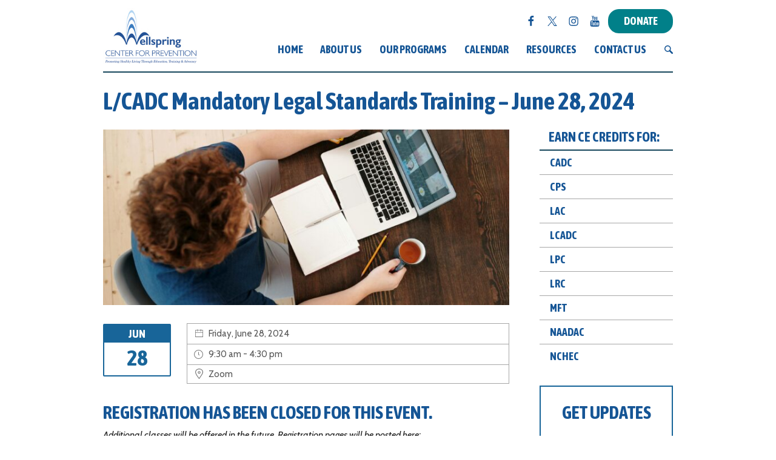

--- FILE ---
content_type: image/svg+xml
request_url: https://wellspringprevention.org/wp-content/themes/pioneer/images/location-icon.svg
body_size: 42
content:
<svg xmlns="http://www.w3.org/2000/svg" viewBox="0 0 13.94 18.2"><defs><style>.cls-1{fill:#777}</style></defs><title>Location</title><g id="Layer_2" data-name="Layer 2"><path class="cls-1" d="M7 18.2a.58.58 0 0 1-.49-.2c-.21-.24-5-6.07-6.19-10.09A5.9 5.9 0 0 1 0 6c0-3.39 3.75-6 7-6s7 2.28 7 6v.12a5.89 5.89 0 0 1-.5 2.28C13 9.87 11.48 12 9.47 15l-2 3a.61.61 0 0 1-.47.2zm0-17C4.36 1.2 1.2 3.33 1.2 6a4.7 4.7 0 0 0 .27 1.56c.87 3.04 4.18 7.44 5.45 9.03l1.56-2.29c2-2.9 3.4-5 3.82-6.33a.14.14 0 0 1 0-.06A4.8 4.8 0 0 0 12.73 6C12.74 3 9.74 1.2 7 1.2zm0 8.05a2.39 2.39 0 1 1 2.36-2.39A2.39 2.39 0 0 1 7 9.25zm0-3.58a1.19 1.19 0 1 0 1.16 1.19A1.19 1.19 0 0 0 7 5.67z" id="Layer_1-2" data-name="Layer 1"/></g></svg>

--- FILE ---
content_type: image/svg+xml
request_url: https://wellspringprevention.org/wp-content/themes/pioneer/images/time-icon.svg
body_size: -78
content:
<svg xmlns="http://www.w3.org/2000/svg" viewBox="0 0 18.2 18.2"><defs><style>.cls-1{fill:#777}</style></defs><title>Time</title><g data-name="Layer 2"><path class="cls-1" d="M9.1 18.2a9.1 9.1 0 1 1 9.1-9.1 9.11 9.11 0 0 1-9.1 9.1zm0-17A7.9 7.9 0 1 0 17 9.1a7.9 7.9 0 0 0-7.9-7.9zm2 9.8a.6.6 0 0 0-.05-.85L9.62 8.91V4.6a.6.6 0 0 0-1.2 0v4.85l1.78 1.6a.6.6 0 0 0 .4.15.62.62 0 0 0 .45-.2z" data-name="Layer 1"/></g></svg>

--- FILE ---
content_type: image/svg+xml
request_url: https://wellspringprevention.org/wp-content/themes/pioneer/images/date-icon.svg
body_size: -119
content:
<svg xmlns="http://www.w3.org/2000/svg" viewBox="0 0 18 17.9"><defs><style>.cls-1{fill:#777}</style></defs><title>Date Icon</title><g id="Layer_2" data-name="Layer 2"><path class="cls-1" d="M13.34 1.65V.6a.6.6 0 1 0-1.2 0v1H5.88v-1a.6.6 0 0 0-1.2 0v1H0v16.3h18V1.65zm-8.66 1.2v1.89a.6.6 0 0 0 1.2 0V2.85h6.26v1.89a.6.6 0 0 0 1.2 0V2.85h3.46v4.32H1.2V2.85zM1.2 16.7V8.37h15.6v8.33z" id="Layer_1-2" data-name="Layer 1"/></g></svg>